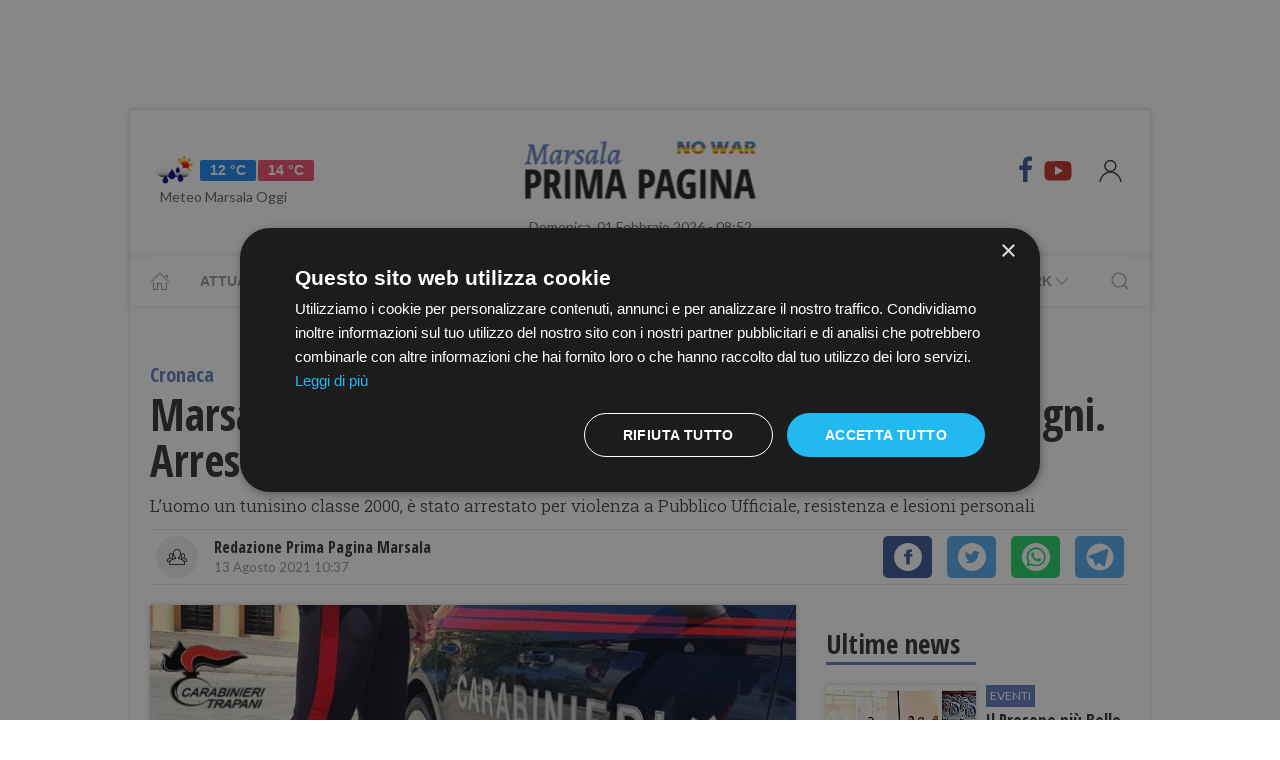

--- FILE ---
content_type: text/html; charset=UTF-8
request_url: https://www.primapaginamarsala.it/marsala-si-scaglia-contro-i-carabinieri
body_size: 15898
content:
<!DOCTYPE html> 
<html lang="it">
  <head>
    <title>Marsala: Si scaglia contro i Carabinieri con calci e pugni. Arrestato &bull; Prima Pagina Marsala</title>
    <meta charset="utf-8">
        <meta name="description" content="L’uomo un tunisino classe 2000, è stato arrestato per violenza a Pubblico Ufficiale, resistenza e lesioni personali"/>
                <link rel="canonical" href="https://www.primapaginamarsala.it/marsala-si-scaglia-contro-i-carabinieri" >
            <link href="https://www.primapaginamarsala.it/amp/marsala-si-scaglia-contro-i-carabinieri" rel="amphtml">
        <meta property="og:title" content="Marsala: Si scaglia contro i Carabinieri con calci e pugni. Arrestato" />
    <meta property="og:type" content="article" />
    <meta property="og:url" content="https://www.primapaginamarsala.it/marsala-si-scaglia-contro-i-carabinieri" />
    <meta property="og:site_name" content="www.primapaginamarsala.it" />
        <meta property="og:image" content="https://primapagina.r.worldssl.net/slir/w1200-h630/images/6/1/61-8def1428-e72d-4eab-9ca9-6f41d7217351.jpeg"/>
        <meta property="og:description" content="L’uomo un tunisino classe 2000, è stato arrestato per violenza a Pubblico Ufficiale, resistenza e lesioni personali"/>
    <meta property="fb:app_id" content=""/>
    <meta name="twitter:card" content="summary"/>
    <meta name="twitter:site" content=""/>
    <meta name="twitter:domain" content="www.primapaginamarsala.it"/>
    <meta name="twitter:widgets:csp" content="on">
    <meta name="twitter:title" content="Marsala: Si scaglia contro i Carabinieri con calci e pugni. Arrestato"/>
    <meta name="twitter:description" content="L’uomo un tunisino classe 2000, è stato arrestato per violenza a Pubblico Ufficiale, resistenza e lesioni personali"/>
            <meta name="twitter:image:src" content="https://primapagina.r.worldssl.net/slir/w600-h315/images/6/1/61-8def1428-e72d-4eab-9ca9-6f41d7217351.jpeg"/>
    
    <meta name="viewport" content="width=device-width, initial-scale=1">


    <link rel="apple-touch-icon" sizes="180x180" href="https://primapagina.r.worldssl.net/images/favicons/apple-touch-icon.png">
    <link rel="icon" type="image/png" sizes="32x32" href="https://primapagina.r.worldssl.net/images/favicons/favicon-32x32.png">
    <link rel="icon" type="image/png" sizes="16x16" href="https://primapagina.r.worldssl.net/images/favicons/favicon-16x16.png">
    <link rel="manifest" href="https://primapagina.r.worldssl.net/images/favicons/site.webmanifest">
    <link rel="mask-icon" href="https://primapagina.r.worldssl.net/images/favicons/safari-pinned-tab.svg" color="#5bbad5">
    <link rel="shortcut icon" href="https://primapagina.r.worldssl.net/images/favicons/favion.ico">
    <meta name="msapplication-TileColor" content="#00aba9">
    <meta name="msapplication-config" content="https://primapagina.r.worldssl.net/images/favicons/browserconfig.xml">
    <meta name="theme-color" content="#ffffff">
    
            <link type="text/css" rel="stylesheet" href="https://primapagina.r.worldssl.net/cache/marsala-stylesheet202302091244.css" />

    <link rel="preconnect" href="https://fonts.gstatic.com/" crossorigin>
    <link rel="stylesheet" href="https://fonts.googleapis.com/css2?family=Lato&family=Roboto+Slab:ital,wght@0,350;0,700;1,350&family=Open+Sans+Condensed:ital,wght@0,300;0,700;1,300&display=swap">

        <script src="/common/assets/js/uikit.min.js"></script>
    <script type="text/javascript" charset="UTF-8" src="//cdn.cookie-script.com/s/156decf1fe1659c5b5854e5e92f74e22.js"></script>
    <script src="/common/assets/js/uikit-icons.min.js"></script>   
   
                

    
 
    <!-- Google Tag Manager -->
    <script>(function(w,d,s,l,i){w[l]=w[l]||[];w[l].push({'gtm.start':
    new Date().getTime(),event:'gtm.js'});var f=d.getElementsByTagName(s)[0],
    j=d.createElement(s),dl=l!='dataLayer'?'&l='+l:'';j.async=true;j.src=
    'https://sstm.primapaginasicilia.it/jutiop.js?id='+i+dl;f.parentNode.insertBefore(j,f);
    })(window,document,'script','dataLayer','GTM-WT44DRB');</script>
    <!-- End Google Tag Manager -->
    
  <script>
  gaProperty = "UA-41263733-2";
  </script>

  </head>
  
  <body class="uk-background-top-center uk-background-fixed" style="background-attachment: fixed!important;">
  
          <!-- G-ADS creatività -->

    <div id='skin' style="text-align:center;margin-bottom:10px;" class="banner-desktop">
  
    </div>



      <style>
    :root {
                    --primary-color: #617fbf!important;
                    --tertiary-color: #334467!important;
            }
    #base-section{
        margin-top: 45px!important;
    }
    .uk-article li{
        font-family: 'Roboto Slab', serif;
        font-size: 17px;
        line-height: 26px;
    }
    #secondary-menu a{ 
        color: #999!important; 
    }

    #video-section .main-video .youtube-icon {
        position: static!important;
        left: unset!important;
        top: unset!important;
    }
    #video-section{
        padding: 7px 20px 0px 20px;
    }
    </style>

<div id="fb-root"></div>

<script async defer crossorigin="anonymous" src="https://connect.facebook.net/it_IT/sdk.js#xfbml=1&version=v9.0" nonce="1m1VxFmm"></script>  <div id="main-container" class="uk-container uk-padding-remove uk-container-center" data-template="articolo" data-pubstartdate="1628843820">
      <div id="header" class="uk-padding-small">
  <nav id="primary-menu" class="uk-navbar-container" uk-navbar>
    <div class="uk-navbar-left">
      <ul class="uk-navbar-nav">
        <li>
          <a id="weather-button" class="" href="/meteo/previsioni-meteo-marsala.htm">
            <img data-src="//openweathermap.org/img/w/10d.png" alt="" width="50" height="50" uk-img>
            <span class="uk-label uk-label-primary temp-min">12 °C</span>
            <span class="uk-label uk-label-danger temp-max">14 °C</span>
            <span id="meteo-title" class="">Meteo Marsala Oggi</span>
          </a>
          
        </li>
      </ul>
    </div>
    <div class="uk-navbar-center">
      <div>
        <a class="uk-navbar-item uk-logo" href="/">
            <img id="logo-header" class="logo-d marsala" data-src="/slir/h74/images/logos/marsala-d-nowar.png?v=6" width="520" height="74" alt="marsala news" uk-img>
          </a>
      </div>
    </div>
    <div class="uk-navbar-right menu-icons">

        <div class="uk-navbar-item">
          <a class="menu-icon" href="https://www.facebook.com/PrimaPaginaMarsala/" title="Facebook" target="_blank" rel="nofollow"><span class="uk-icon facebook" uk-icon="icon: facebook; ratio: 1.5"></span></a>
          <a class="menu-icon" href="https://youtube.com/@primapaginatv?si=F80NHDWhABzdjlYx" title="Youtube" target="_blank" rel="nofollow"><span class="uk-icon youtube" uk-icon="icon: youtube; ratio: 1.5"></span></a>
        </div> 
        <a id="login-button" href="#" class="uk-navbar-toggle">
          <span class="uk-icon" uk-icon="icon: user; ratio: 1.25"></span>
        </a>



    </div>
  </nav>
  <div>
    <span id="date-update-hour" class="uk-text-center date">Domenica, 01 Febbraio 2026 - 08:52</span>
  </div>
</div>
<div id="sub-header" class="uk-padding-small uk-padding-remove-vertical">
  <div class="uk-container">
    <nav id="secondary-menu" class="uk-navbar-container" uk-navbar>
        <div class="nav-overlay uk-navbar-left">
           <ul class="uk-navbar-nav">
                <li><a class="home" href="/"><span  uk-icon="icon: home"></span></a></li>
              
                              
                  <li><a href="/attualita.htm">Attualità</a></li>
                  <li><a href="/cronaca.htm">Cronaca</a></li>
                  <li><a href="/politica.htm">Politica</a></li>
                  <li><a href="/sport.htm">Sport</a></li>
                  <li><a href="/cultura-e-spettacolo.htm">Cultura</a></li>
                  <li><a href="/economia-e-lavoro.htm">Economia</a></li>
                

                  <li><a href="/prima-pagina-tv.htm"><span class="uk-margin-small-left">Prima Pagina TV</span> <span uk-icon="icon: chevron-down" ></span></a>
                    <div class="dropdown" uk-dropdown="pos: bottom-left; offset: 5">
                      <ul class="uk-nav uk-navbar-dropdown-nav">
                      <li class="uk-nav-header"><a href="/tv/attualita">Attualità</a></li>
                      <li class="uk-nav-header"><a href="/tv/cronaca">Cronaca</a></li>
                      <li class="uk-nav-header"><a href="/tv/politica">Politica</a></li>
                      <li class="uk-nav-header"><a href="/tv/sport">Sport</a></li>
                      <li class="uk-nav-header"><a href="/tv/cultura-e-spettacolo">Cultura</a></li>
                      <li class="uk-nav-header"><a href="/tv/economia-e-lavoro">Economia</a></li>
                      <li class="uk-nav-header"><a href="/tv/eventi">Eventi</a></li>
                      </ul>
                    </div>
                  </li>

                  <li><a href="#"><span class="uk-margin-small-left">Network</span> <span uk-icon="icon: chevron-down" ></span></a>
                    <div class="dropdown" uk-dropdown="pos: bottom-left; offset: 5">
                      <ul class="uk-nav uk-navbar-dropdown-nav">
                                            <li class="uk-nav-header"><a href="https://www.primapaginabelice.it">belice</a></li>
                                            <li class="uk-nav-header"><a href="https://www.primapaginacastelvetrano.it">castelvetrano</a></li>
                                            <li class="uk-nav-header"><a href="https://www.primapaginagolfo.it">golfo</a></li>
                                            <li class="uk-nav-header"><a href="https://www.primapaginamarsala.it">marsala</a></li>
                                            <li class="uk-nav-header"><a href="https://www.primapaginamazara.it">mazara</a></li>
                                            <li class="uk-nav-header"><a href="https://www.primapaginapartanna.it">partanna</a></li>
                                            <li class="uk-nav-header"><a href="https://www.quisicilia.eu">quisicilia</a></li>
                                            <li class="uk-nav-header"><a href="https://www.primapaginasicilia.it">sicilia</a></li>
                                            <li class="uk-nav-header"><a href="https://www.primapaginatrapani.it">trapani</a></li>
                                            </ul>
                    </div>
                  </li>
 
                
                           </ul>
        </div>
        <div class="nav-overlay uk-navbar-right">
            <a class="" uk-search-icon uk-toggle="target: .nav-overlay; animation: uk-animation-fade" href="#"></a>
        </div>
        <div class="nav-overlay uk-navbar-left uk-flex-1" hidden>
          <div id="search-form-div" class="uk-navbar-item uk-width-expand">
              <form id="search_form" action="/search/" method="get" class="uk-search uk-search-navbar uk-width-1-1">
                  <input id="search" name="q" class="uk-search-input" type="search" placeholder="Cerca..." autofocus>
              </form>
          </div>
          <a class="" uk-close uk-toggle="target: .nav-overlay; animation: uk-animation-fade" href="#"></a>
        </div>
    </nav>
  </div>
</div>
<div id="top-ad" class="uk-section uk-padding-remove banner-desktop">
        <!-- G-ADS creatività -->

    <div id='masthead' style="text-align:center;margin-bottom:10px;" class="banner-desktop">
  
    </div>



</div>    <div id="main-section" role="main" class="uk-section uk-padding-small uk-padding-remove-vertical">
      <article id="single-article" class="uk-article">
      <div class="uk-container">
          <header id="article-header">
            <span class="article-category">Cronaca</span>
            <h1 class="uk-article-title">Marsala: Si scaglia contro i Carabinieri con calci e pugni. Arrestato</h1>
            <p class="uk-text-lead">L’uomo un tunisino classe 2000, è stato arrestato per violenza a Pubblico Ufficiale, resistenza e lesioni personali</p>
            <div id="author-meta" class="uk-container">
    <div uk-grid>
        <div class="uk-width-auto">
                        <figure id="author-figure">
                <img class="rounded" 
                    data-src="/slir/w43-h42-c1x1/images/icons/redazione.png" 
                    width="50" height="50" 
                    alt="Redazione Prima Pagina Marsala" uk-img>
            </figure>
                    </div>
        <div class="uk-width-expand">
                        <h5 id="author-name">Redazione Prima Pagina Marsala</h5>
                        <span class="uk-text-meta date tiny-text">13 Agosto 2021 10:37</span>
        </div>
        <div class="uk-width-2-5@m uk-text-right">
                        <div id="sharing-buttons" class="uk-container">
        <!-- Sharingbutton Facebook -->
    <a class="resp-sharing-button__link" href="https://facebook.com/sharer/sharer.php?u=https://www.primapaginamarsala.it/marsala-si-scaglia-contro-i-carabinieri" target="_blank" rel="noopener" aria-label="Facebook">
    <div class="resp-sharing-button resp-sharing-button--facebook resp-sharing-button--small"><div aria-hidden="true" class="resp-sharing-button__icon resp-sharing-button__icon--solidcircle">
        <svg xmlns="http://www.w3.org/2000/svg" viewBox="0 0 24 24"><path d="M12 0C5.38 0 0 5.38 0 12s5.38 12 12 12 12-5.38 12-12S18.62 0 12 0zm3.6 11.5h-2.1v7h-3v-7h-2v-2h2V8.34c0-1.1.35-2.82 2.65-2.82h2.35v2.3h-1.4c-.25 0-.6.13-.6.66V9.5h2.34l-.24 2z"/></svg></div></div>
    </a>

    <!-- Sharingbutton Twitter -->
    <a class="resp-sharing-button__link" href="https://twitter.com/intent/tweet/?text=Share&amp;url=https://www.primapaginamarsala.it/marsala-si-scaglia-contro-i-carabinieri" target="_blank" rel="noopener" aria-label="Twitter">
    <div class="resp-sharing-button resp-sharing-button--twitter resp-sharing-button--small"><div aria-hidden="true" class="resp-sharing-button__icon resp-sharing-button__icon--solidcircle">
        <svg xmlns="http://www.w3.org/2000/svg" viewBox="0 0 24 24"><path d="M12 0C5.38 0 0 5.38 0 12s5.38 12 12 12 12-5.38 12-12S18.62 0 12 0zm5.26 9.38v.34c0 3.48-2.64 7.5-7.48 7.5-1.48 0-2.87-.44-4.03-1.2 1.37.17 2.77-.2 3.9-1.08-1.16-.02-2.13-.78-2.46-1.83.38.1.8.07 1.17-.03-1.2-.24-2.1-1.3-2.1-2.58v-.05c.35.2.75.32 1.18.33-.7-.47-1.17-1.28-1.17-2.2 0-.47.13-.92.36-1.3C7.94 8.85 9.88 9.9 12.06 10c-.04-.2-.06-.4-.06-.6 0-1.46 1.18-2.63 2.63-2.63.76 0 1.44.3 1.92.82.6-.12 1.95-.27 1.95-.27-.35.53-.72 1.66-1.24 2.04z"/></svg></div></div>
    </a>

    <!-- Sharingbutton WhatsApp -->
    <a class="resp-sharing-button__link" href="https://api.whatsapp.com/send?text=https://www.primapaginamarsala.it/marsala-si-scaglia-contro-i-carabinieri" target="_blank" rel="noopener" aria-label="WhatsApp">
    <div class="resp-sharing-button resp-sharing-button--whatsapp resp-sharing-button--small"><div aria-hidden="true" class="resp-sharing-button__icon resp-sharing-button__icon--solidcircle">
        <svg xmlns="http://www.w3.org/2000/svg" height="24" width="24" viewBox="0 0 24 24"><path d="m12 0c-6.6 0-12 5.4-12 12s5.4 12 12 12 12-5.4 12-12-5.4-12-12-12zm0 3.8c2.2 0 4.2 0.9 5.7 2.4 1.6 1.5 2.4 3.6 2.5 5.7 0 4.5-3.6 8.1-8.1 8.1-1.4 0-2.7-0.4-3.9-1l-4.4 1.1 1.2-4.2c-0.8-1.2-1.1-2.6-1.1-4 0-4.5 3.6-8.1 8.1-8.1zm0.1 1.5c-3.7 0-6.7 3-6.7 6.7 0 1.3 0.3 2.5 1 3.6l0.1 0.3-0.7 2.4 2.5-0.7 0.3 0.099c1 0.7 2.2 1 3.4 1 3.7 0 6.8-3 6.9-6.6 0-1.8-0.7-3.5-2-4.8s-3-2-4.8-2zm-3 2.9h0.4c0.2 0 0.4-0.099 0.5 0.3s0.5 1.5 0.6 1.7 0.1 0.2 0 0.3-0.1 0.2-0.2 0.3l-0.3 0.3c-0.1 0.1-0.2 0.2-0.1 0.4 0.2 0.2 0.6 0.9 1.2 1.4 0.7 0.7 1.4 0.9 1.6 1 0.2 0 0.3 0.001 0.4-0.099s0.5-0.6 0.6-0.8c0.2-0.2 0.3-0.2 0.5-0.1l1.4 0.7c0.2 0.1 0.3 0.2 0.5 0.3 0 0.1 0.1 0.5-0.099 1s-1 0.9-1.4 1c-0.3 0-0.8 0.001-1.3-0.099-0.3-0.1-0.7-0.2-1.2-0.4-2.1-0.9-3.4-3-3.5-3.1s-0.8-1.1-0.8-2.1c0-1 0.5-1.5 0.7-1.7s0.4-0.3 0.5-0.3z"/></svg></div></div>
    </a>

    <!-- Sharingbutton Telegram -->
    <a class="resp-sharing-button__link" href="https://telegram.me/share/url?text=Share&amp;url=https://www.primapaginamarsala.it/marsala-si-scaglia-contro-i-carabinieri" target="_blank" rel="noopener" aria-label="Telegram">
    <div class="resp-sharing-button resp-sharing-button--telegram resp-sharing-button--small"><div aria-hidden="true" class="resp-sharing-button__icon resp-sharing-button__icon--solidcircle">
        <svg xmlns="http://www.w3.org/2000/svg" viewBox="0 0 24 24"><path d="M12 23.5c6.35 0 11.5-5.15 11.5-11.5S18.35.5 12 .5.5 5.65.5 12 5.65 23.5 12 23.5zM2.505 11.053c-.31.118-.505.738-.505.738s.203.62.513.737l3.636 1.355 1.417 4.557a.787.787 0 0 0 1.25.375l2.115-1.72a.29.29 0 0 1 .353-.01L15.1 19.85a.786.786 0 0 0 .746.095.786.786 0 0 0 .487-.573l2.793-13.426a.787.787 0 0 0-1.054-.893l-15.568 6z" fill-rule="evenodd"/></svg></div></div>
    </a>
    </div>        </div>
    </div>
</div>          </header>
        <div class="uk-grid-small" uk-grid>
          <div id="main-column" class="uk-width-2-3@m">
                                <figure class="article-figure">
        <img data-src="https://primapagina.r.worldssl.net/slir/w650-c16:9/images/6/1/61-8def1428-e72d-4eab-9ca9-6f41d7217351.jpeg"
        data-srcset="https://primapagina.r.worldssl.net/slir/w650-c16:9/images/6/1/61-8def1428-e72d-4eab-9ca9-6f41d7217351.jpeg 650w,
                    https://primapagina.r.worldssl.net/slir/w1300-c16:9/images/6/1/61-8def1428-e72d-4eab-9ca9-6f41d7217351.jpeg 1300w"
        sizes="(min-width:650px) 650px, 100vw"
        width="650" height="366" 
        alt="Marsala: Si scaglia contro i Carabinieri con calci e pugni. Arrestato" uk-img>
    </figure>                            
          
                                <div class="uk-align-center"> 
                <!-- G-ADS creatività -->

    <div id='middlepage' style="text-align:center;margin-bottom:10px;" class="banner-desktop">
  
    </div>



</div>
                    <!-- OneTagSour Website Inputs-->
    <script type="text/javascript">
        window._sour = {
            pageType: 'article'        
        }
    </script>
    <!-- End OneTagSour -->
    
            <div id='div-gpt-ad-marsala_primapgsicilia-dsk_art-corpo-336x280_btf'></div>
            


                                <div class="uk-container article-content uk-dropcap">
                                                                                                            <p>
                        Nella giornata di ieri i Carabinieri della Sezione Radiomobile della Compagnia di Marsala hanno tratto in arresto G.H. tunisino classe 2000, per il reato di violenza a Pubblico Ufficiale, resistenza e lesioni personali, in esecuzione di un’ordinanza di aggravamento di misura cautelare emessa dal Tribunale di Marsala. Il soggetto risultava in atto sottoposto alla misura dell’obbligo di presentazione alla Polizia Giudiziaria e obbligo di dimora nel comune di Marsala.
                        </p>
                         
                                                
                                                                     <p>
                        Il provvedimento scaturisce da una richiesta del reparto procedente dopo il deferimento in stato di libertà operato dai Carabinieri nella giornata di sabato 7 agosto in quanto, a seguito di una richiesta di intervento da parte di un cittadino che dichiarava di essere stato picchiato dal tunisino, i militari operanti venivano aggrediti con calci e pugni dallo stesso all’atto dell’identificazione.
                        </p>
                         
                                                
                                                                     <p>
                        Vista la pericolosità del soggetto, visti i precedenti specifici a suo carico veniva accolta la richiesta dei Carabinieri della Compagnia di Marsala e tratto in arresto il 21enne che, al termine delle formalità di rito, veniva sottoposto agli arresti domiciliari con l’applicazione del braccialetto elettronico.
                        </p>
                         
                                                                                                    
                                        
                </div>

                
                                                                                
                                <style>
                  .uk-modal-footer.subscribe{
                     display: flex;
                     justify-content: center;
                  }
                </style>
                <div class="uk-card uk-card-default uk-card-body " style="padding: 21px!important; margin-top: -10px;">
                    <h3 class="uk-card-title uk-h4 uk-margin-remove-top" style="line-height: 0;"><strong>Ti piacciono i nostri articoli?</strong></h3>
                    <p>Non perderti le notizie più importanti. Ricevi una mail alle 19.00 con tutte le notizie del giorno <a href="javascript:openNewsletterModal();">iscrivendoti alla nostra rassegna via email.</a></p>
                </div>
                
                <script>
  addEventListener('hashchange', (event) => { 
        if (location.hash === '#newsletter') {
            openNewsletterModal();
        }
  });
  if (location.hash === '#iscriviti') {
    setTimeout(()=>{  location.hash = 'newsletter'  }, 600);
  }

function openNewsletterModal(){
UIkit.modal(document.querySelector('#modal-newsletter')).show();;
}
function subscribeNow(){
    const  _modal = document.querySelector('#modal-newsletter');
    const form = _modal.querySelector('form');
    const XHR = new XMLHttpRequest();
    FD  = new FormData(form);

    // Push our data into our FormData object
    XHR.addEventListener( 'load', function( event ) {
        thankyou("Iscritto","Grazie, La tua iscrizione è stata registrata con successo");
    } );

    // Define what happens in case of error
    XHR.addEventListener(' error', function( event ) {
       thankyou("C'è stato un errore","Ci scusiamo, Purtroppo c'è stato un errore con la tua iscrizione. Riprova Più Tardi.");
    } );

    var inputs = form.querySelectorAll('input');
    var invalid = [];
    var valid = true;
    for(let i of inputs){
        if(!i.checkValidity()){
            valid = false;
            var str = i.getAttribute('placeholder');
            str='<b>'+str+'</b> : Campo Non valido';
            invalid.push(str);
            i.style.outline =  "2px solid red";
            i.style.outlineOffset= "3px";
        }else{
            i.style.outline   =  "";
            i.style.outlineOffset= "";
        }
    }
    if(valid){
        _modal.querySelector('.error-message').classList.add('uk-hidden');
        // Set up our request
        XHR.open( 'POST', form.getAttribute('action') );
        // Send our FormData object; HTTP headers are set automatically
        XHR.send( FD );
    }else{
        _modal.querySelector('.error-message').classList.remove('uk-hidden');
    }     
}
function thankyou(title,body){
    var thanks = document.querySelector('#modal-thankyou');
    thanks.querySelector('.uk-modal-title').innerHTML = title;
    thanks.querySelector('.uk-modal-body').innerHTML = body;
    UIkit.modal(document.querySelector('#modal-newsletter')).hide();
    UIkit.modal(thanks).show();     
}
</script>

<div id="modal-thankyou" class="uk-modal">
    <div class="uk-modal-dialog">
        <button class="uk-modal-close-default uk-icon uk-close" type="button" uk-close=""></button>
        <div class="uk-modal-header">
            <h2 class="uk-modal-title"></h2>
        </div>
        <div class="uk-modal-body">
        </div>
        <div class="uk-modal-footer uk-text-right">
            <button class="uk-button uk-button-default uk-modal-close" type="button">Ok</button>
        </div>
    </div>
</div>

<div id="modal-newsletter" class="uk-modal">
    <div class="uk-modal-dialog">
        <button class="uk-modal-close-default uk-icon uk-close" type="button" uk-close=""></button>
        <div class="uk-modal-header">
            <h2 class="uk-modal-title">Ricevi le notizie del giorno</h2>
        </div>
        <div class="uk-modal-body uk-padding-remove-top uk-padding-remove-bottom">
            <div class="uk-h3 uk-hidden error-message uk-margin-top">Attenzione! Compila tutti i campi.</div>
            <form action="/user/signup" name="signup_form" class="row uk-margin-top" method="POST">
                   <div class="uk-margin">
                        <input class="uk-input" name="first_name" type="text" placeholder="Nome" required>
                    </div>

                    <div class="uk-margin">
                        <input class="uk-input" type="text" name="last_name" placeholder="Cognome" required>
                    </div>

                    <div class="uk-margin">
                        <input class="uk-input" type="email" name="email_1" placeholder="Email" required>
                    </div>

                    <div class="uk-margin uk-grid-small uk-child-width-auto uk-grid">
                        <div class="uk-margin-small"><label><input class="uk-checkbox" type="checkbox"  name="privacy" required>  &nbsp;&nbsp;Accetto i termini e condizioni della <a href="/privacy-policy.htm">privacy</a></label></div>
                        <div class="uk-margin-small"><label><input class="uk-checkbox" type="checkbox" name="newsletter" required> &nbsp;&nbsp;Acconsento alla ricezione di email utili e informative</label></div>
                    </div>
            </form>
        </div>
        <div class="uk-modal-footer subscribe uk-text-right">
                        <button class="uk-button uk-button-primary" type="button" onclick="subscribeNow();">Iscriviti</button>
        </div>
    </div>
</div>                

                                <div class="uk-container article-sub-section article-tags">
    <h6 class="uk-title uk-margin-remove-top">Tag</h6>
    <ul class="uk-breadcrumb">
                <li><a href="https://www.primapaginamarsala.it/tag/marsala">marsala</a></li>
                <li><a href="https://www.primapaginamarsala.it/tag/carabinieri">carabinieri</a></li>
                <li><a href="https://www.primapaginamarsala.it/tag/pubblico_ufficiale">pubblico ufficiale</a></li>
                <li><a href="https://www.primapaginamarsala.it/tag/misura_cautelare">misura cautelare</a></li>
                <li><a href="https://www.primapaginamarsala.it/tag/obbligo_di_presentazione_alla_polizia_giudiziaria">obbligo di presentazione alla polizia giudiziaria</a></li>
        
            </ul>
</div>                                	<div id="featured-articles" class="uk-container article-sub-section featured-articles">
				<h6 class="uk-title uk-margin-remove-top">In evidenza</h6>
		<div class="uk-grid-small uk-grid-match uk-child-width-1-3@m" uk-grid>
					<article class="uk-article sub-articles sub-article-1">
				<a class="article-link" href="/mazara-abbraccia-povia-una-serata-di-musica-e-l-omaggio-a-denise-pipitone.htm">
					<figure class="article-figure">
						<img data-src="https://primapagina.r.worldssl.net/slir/w650-c16:9/images/0/2/02-piera-maggio-pietro-pulizzi.png"
						data-srcset="https://primapagina.r.worldssl.net/slir/w650-c16:9/images/0/2/02-piera-maggio-pietro-pulizzi.png 650w,
									https://primapagina.r.worldssl.net/slir/w1300-c16:9/images/0/2/02-piera-maggio-pietro-pulizzi.png 1300w"
						sizes="(min-width:650px) 650px, 100vw"
						width="650" height="366" 
						alt="mazara-abbraccia-povia-una-serata-di-musica-e-l-omaggio-a-denise-pipitone" uk-img>
					</figure>
										<h4 class="uk-article-title sub-article-title">Povia, una serata di musica e l'omaggio a Denise Pipitone</h4>
				</a>
			</article>
							<article class="uk-article sub-articles sub-article-2">
				<a class="article-link" href="/il-trionfo-dellaccademia-beethoven-negli-annali-di-marsala.htm">
					<figure class="article-figure">
						<img data-src="https://primapagina.r.worldssl.net/slir/w650-c16:9/images/4/0/40-accademi-marsala.jpeg"
						data-srcset="https://primapagina.r.worldssl.net/slir/w650-c16:9/images/4/0/40-accademi-marsala.jpeg 650w,
									https://primapagina.r.worldssl.net/slir/w1300-c16:9/images/4/0/40-accademi-marsala.jpeg 1300w"
						sizes="(min-width:650px) 650px, 100vw"
						width="650" height="366" 
						alt="il-trionfo-dellaccademia-beethoven-negli-annali-di-marsala" uk-img>
					</figure>
										<h4 class="uk-article-title sub-article-title">Il trionfo dell'Accademia Beethoven negli annali di Marsala, sold out e standing ovation </h4>
				</a>
			</article>
							<article class="uk-article sub-articles sub-article-3">
				<a class="article-link" href="/addio-ad-anna-falcone-se-ne-va-la-custode-silenziosa-della-memoria-di-giovanni.htm">
					<figure class="article-figure">
						<img data-src="https://primapagina.r.worldssl.net/slir/w650-c16:9/images/9/2/92-morta-anna-falcone-sorella-di-giovanni.jpg"
						data-srcset="https://primapagina.r.worldssl.net/slir/w650-c16:9/images/9/2/92-morta-anna-falcone-sorella-di-giovanni.jpg 650w,
									https://primapagina.r.worldssl.net/slir/w1300-c16:9/images/9/2/92-morta-anna-falcone-sorella-di-giovanni.jpg 1300w"
						sizes="(min-width:650px) 650px, 100vw"
						width="650" height="366" 
						alt="addio-ad-anna-falcone-se-ne-va-la-custode-silenziosa-della-memoria-di-giovanni" uk-img>
					</figure>
										<h4 class="uk-article-title sub-article-title">Addio ad Anna Falcone: se ne va la custode silenziosa della memoria di Giovanni</h4>
				</a>
			</article>
						</div>
	</div>
                                <div id="widget-outbrain" class="uk-container article-sub-section">
                  <div class="OUTBRAIN" data-ob-contentUrl="https://www.primapaginamarsala.it/marsala-si-scaglia-contro-i-carabinieri" data-widget-id="AR_1" data-ob-installation-key="APERI2JIBD2J51DKQJ725L6MJ" data-external-id="primapagina"	data-external-secondary-id="www.primapaginamarsala.it"	></div>

                </div>
            
		      </div>
          <div id="side-column" class="uk-width-1-3@m">
          <aside class="sidebar">
	<div id="first-ad" class="uk-align-center sidebar-widget">
				<!-- G-ADS creatività -->

    <div id='box_dx_1' style="text-align:center;margin-bottom:10px;" class="banner-desktop">
  
    </div>



	</div>
				<div id="ultime-news" class="uk-container uk-align-center sidebar-widget">
			<span class="sb-title">Ultime news</span>
								
						
			<article class="uk-article sub-articles sub-article-1">
				<a class="article-link" href="/il-presepe-piu-bello-citta-di-marsala-ventanni-di-emozioni-e-tradizione-condivisa">
					<div uk-grid>
						<div class="uk-width-auto">
							<figure class="article-figure">
																						<img class="expand-height"
									data-src="https://primapagina.r.worldssl.net/slir/w150-c150:105/images/8/8/88-il-presepe-piu-bello-marsala.jpg"
									data-srcset="https://primapagina.r.worldssl.net/slir/w150-c150:105/images/8/8/88-il-presepe-piu-bello-marsala.jpg 150w,
												https://primapagina.r.worldssl.net/slir/w150-c150:105/images/8/8/88-il-presepe-piu-bello-marsala.jpg 150w"
									sizes="(min-width:150px) 150px, 100vw"
									width="150" height="105" 
									alt="Il Presepe più Bello – I vincitori. Vent’anni di emozioni e tradizione condivisa" uk-img>
															</figure>
						</div>
						<div class="uk-width-expand">
							    <span class="uk-badge article-category">
        Eventi
    </span>
    							<h4 class="uk-article-title sub-article-title">Il Presepe più Bello – I vincitori. Vent’anni di emozioni e tradizione condivisa</h4>
													</div>
					</div>
				</a>
			</article>
											
						
			<article class="uk-article sub-articles sub-article-2">
				<a class="article-link" href="/tragedia-sul-lungomare-di-trapani-morto-il-44enne-ferito-nello-scontro-di-cinque-giorni-fa">
					<div uk-grid>
						<div class="uk-width-auto">
							<figure class="article-figure">
																						<img class="expand-height"
									data-src="https://primapagina.r.worldssl.net/slir/w150-c150:105/images/2/7/27-giuseppe-salafia.jpg"
									data-srcset="https://primapagina.r.worldssl.net/slir/w150-c150:105/images/2/7/27-giuseppe-salafia.jpg 150w,
												https://primapagina.r.worldssl.net/slir/w150-c150:105/images/2/7/27-giuseppe-salafia.jpg 150w"
									sizes="(min-width:150px) 150px, 100vw"
									width="150" height="105" 
									alt="Tragedia sul lungomare di Trapani: morto il 44enne ferito nello scontro di undici giorni fa" uk-img>
															</figure>
						</div>
						<div class="uk-width-expand">
							    <span class="uk-badge article-category">
        Cronaca
    </span>
    							<h4 class="uk-article-title sub-article-title">Tragedia sul lungomare di Trapani: morto il 44enne ferito nello scontro di undici giorni fa</h4>
													</div>
					</div>
				</a>
			</article>
											
						
			<article class="uk-article sub-articles sub-article-3">
				<a class="article-link" href="/quando-la-sanita-e-solo-malasanita-il-mio-grazie-al-reparto-di-ortopedia-del-paolo-borsellino">
					<div uk-grid>
						<div class="uk-width-auto">
							<figure class="article-figure">
																						<img class="expand-height"
									data-src="https://primapagina.r.worldssl.net/slir/w150-c150:105/images/6/2/62-ortopedia-marsala.jfif"
									data-srcset="https://primapagina.r.worldssl.net/slir/w150-c150:105/images/6/2/62-ortopedia-marsala.jfif 150w,
												https://primapagina.r.worldssl.net/slir/w150-c150:105/images/6/2/62-ortopedia-marsala.jfif 150w"
									sizes="(min-width:150px) 150px, 100vw"
									width="150" height="105" 
									alt="Quando la Sanità non è solo malasanità: il mio "Grazie" al reparto di Ortopedia del "Paolo Borsellino"" uk-img>
															</figure>
						</div>
						<div class="uk-width-expand">
							    <span class="uk-badge article-category">
        Attualità
    </span>
    							<h4 class="uk-article-title sub-article-title">Quando la Sanità non è solo malasanità: il mio "Grazie" al reparto di Ortopedia del "Paolo Borsellino"</h4>
													</div>
					</div>
				</a>
			</article>
											
							<div class="uk-align-center sidebar-widget">
										<!-- G-ADS creatività -->

    <div id='box_dx_2' style="text-align:center;margin-bottom:10px;" class="banner-desktop">
  
    </div>



				</div>
						
			<article class="uk-article sub-articles sub-article-4">
				<a class="article-link" href="/castelvetrano-in-auto-senza-patente-assicurazione-e-con-droga-in-tasca-arrestato-straniero">
					<div uk-grid>
						<div class="uk-width-auto">
							<figure class="article-figure">
																						<img class="expand-height"
									data-src="https://primapagina.r.worldssl.net/slir/w150-c150:105/images/9/6/96-droga-a-castelvetrano.jpg"
									data-srcset="https://primapagina.r.worldssl.net/slir/w150-c150:105/images/9/6/96-droga-a-castelvetrano.jpg 150w,
												https://primapagina.r.worldssl.net/slir/w150-c150:105/images/9/6/96-droga-a-castelvetrano.jpg 150w"
									sizes="(min-width:150px) 150px, 100vw"
									width="150" height="105" 
									alt="Castelvetrano: in auto senza patente assicurazione e con droga in tasca. Arrestato straniero" uk-img>
															</figure>
						</div>
						<div class="uk-width-expand">
							    <span class="uk-badge article-category">
        Cronaca
    </span>
    							<h4 class="uk-article-title sub-article-title">Castelvetrano: in auto senza patente assicurazione e con droga in tasca. Arrestato straniero</h4>
													</div>
					</div>
				</a>
			</article>
											
							<div class="uk-align-center sidebar-widget">
										<!-- G-ADS creatività -->

    <div id='box_dx_2' style="text-align:center;margin-bottom:10px;" class="banner-desktop">
  
    </div>



				</div>
						
			<article class="uk-article sub-articles sub-article-5">
				<a class="article-link" href="/partorienti-isole-minori-safina-e-casano-contributo-fisso-a-5000-euro">
					<div uk-grid>
						<div class="uk-width-auto">
							<figure class="article-figure">
																						<img class="expand-height"
									data-src="https://primapagina.r.worldssl.net/slir/w150-c150:105/images/7/2/72-dario-safina.jpg"
									data-srcset="https://primapagina.r.worldssl.net/slir/w150-c150:105/images/7/2/72-dario-safina.jpg 150w,
												https://primapagina.r.worldssl.net/slir/w150-c150:105/images/7/2/72-dario-safina.jpg 150w"
									sizes="(min-width:150px) 150px, 100vw"
									width="150" height="105" 
									alt="Partorienti isole minori, Safina e Casano: “Contributo fisso a 5.000 euro”" uk-img>
															</figure>
						</div>
						<div class="uk-width-expand">
							    <span class="uk-badge article-category">
        Politica
    </span>
    							<h4 class="uk-article-title sub-article-title">Partorienti isole minori, Safina e Casano: “Contributo fisso a 5.000 euro”</h4>
													</div>
					</div>
				</a>
			</article>
											
							<div class="uk-align-center sidebar-widget">
										<!-- G-ADS creatività -->

    <div id='box_dx_2' style="text-align:center;margin-bottom:10px;" class="banner-desktop">
  
    </div>



				</div>
						
			<article class="uk-article sub-articles sub-article-6">
				<a class="article-link" href="/video-marsala-2026-consentino-psi-con-il-sostegno-ad-andreana-patti-lancia-la-sfida-per-il-rilancio-della-citta">
					<div uk-grid>
						<div class="uk-width-auto">
							<figure class="article-figure">
																						<img class="expand-height"
									data-src="https://primapagina.r.worldssl.net/slir/w150-c150:105/images/3/1/31-antonio-consentino.jpg"
									data-srcset="https://primapagina.r.worldssl.net/slir/w150-c150:105/images/3/1/31-antonio-consentino.jpg 150w,
												https://primapagina.r.worldssl.net/slir/w150-c150:105/images/3/1/31-antonio-consentino.jpg 150w"
									sizes="(min-width:150px) 150px, 100vw"
									width="150" height="105" 
									alt="(VIDEO) Marsala 2026: Consentino (PSI) con il sostegno ad Andreana Patti lancia la sfida per il rilancio della città " uk-img>
															</figure>
						</div>
						<div class="uk-width-expand">
							    <span class="uk-badge article-category">
        Politica
    </span>
    							<h4 class="uk-article-title sub-article-title">(VIDEO) Marsala 2026: Consentino (PSI) con il sostegno ad Andreana Patti lancia la sfida per il rilancio della città </h4>
													</div>
					</div>
				</a>
			</article>
											
							<div class="uk-align-center sidebar-widget">
										<!-- G-ADS creatività -->

    <div id='box_dx_2' style="text-align:center;margin-bottom:10px;" class="banner-desktop">
  
    </div>



				</div>
										<div class="uk-align-center sidebar-widget">
									
					<!-- G-ADS creatività -->

    <div id='box_dx_3' style="text-align:center;margin-bottom:10px;" class="banner-desktop">
  
    </div>



				</div>
			
			<article class="uk-article sub-articles sub-article-7">
				<a class="article-link" href="/la-riserva-negata-convegno-sul-futuro-dello-stagnone-di-marsala-sabato-14-febbraio-2026">
					<div uk-grid>
						<div class="uk-width-auto">
							<figure class="article-figure">
																						<img class="expand-height"
									data-src="https://primapagina.r.worldssl.net/slir/w150-c150:105/images/3/8/38-la-riserva-negata.jpg"
									data-srcset="https://primapagina.r.worldssl.net/slir/w150-c150:105/images/3/8/38-la-riserva-negata.jpg 150w,
												https://primapagina.r.worldssl.net/slir/w150-c150:105/images/3/8/38-la-riserva-negata.jpg 150w"
									sizes="(min-width:150px) 150px, 100vw"
									width="150" height="105" 
									alt="“La Riserva Negata”: convegno sul futuro dello Stagnone di Marsala sabato 14 febbraio 2026" uk-img>
															</figure>
						</div>
						<div class="uk-width-expand">
							    <span class="uk-badge article-category">
        Attualità
    </span>
    							<h4 class="uk-article-title sub-article-title">“La Riserva Negata”: convegno sul futuro dello Stagnone di Marsala sabato 14 febbraio 2026</h4>
													</div>
					</div>
				</a>
			</article>
											
							<div class="uk-align-center sidebar-widget">
										<!-- G-ADS creatività -->

    <div id='box_dx_2' style="text-align:center;margin-bottom:10px;" class="banner-desktop">
  
    </div>



				</div>
										<div class="uk-align-center sidebar-widget">
									
					<!-- G-ADS creatività -->

    <div id='box_dx_3' style="text-align:center;margin-bottom:10px;" class="banner-desktop">
  
    </div>



				</div>
			
			<article class="uk-article sub-articles sub-article-8">
				<a class="article-link" href="/handball-erice-prova-del-fuoco-a-leno-per-difendere-la-vetta">
					<div uk-grid>
						<div class="uk-width-auto">
							<figure class="article-figure">
																						<img class="expand-height"
									data-src="https://primapagina.r.worldssl.net/slir/w150-c150:105/images/0/9/09-handball-erice.jpg"
									data-srcset="https://primapagina.r.worldssl.net/slir/w150-c150:105/images/0/9/09-handball-erice.jpg 150w,
												https://primapagina.r.worldssl.net/slir/w150-c150:105/images/0/9/09-handball-erice.jpg 150w"
									sizes="(min-width:150px) 150px, 100vw"
									width="150" height="105" 
									alt="Handball Erice, prova del fuoco a Leno per difendere la vetta" uk-img>
															</figure>
						</div>
						<div class="uk-width-expand">
							    <span class="uk-badge article-category">
        Sport
    </span>
    							<h4 class="uk-article-title sub-article-title">Handball Erice, prova del fuoco a Leno per difendere la vetta</h4>
													</div>
					</div>
				</a>
			</article>
											
							<div class="uk-align-center sidebar-widget">
										<!-- G-ADS creatività -->

    <div id='box_dx_2' style="text-align:center;margin-bottom:10px;" class="banner-desktop">
  
    </div>



				</div>
										<div class="uk-align-center sidebar-widget">
									
					<!-- G-ADS creatività -->

    <div id='box_dx_3' style="text-align:center;margin-bottom:10px;" class="banner-desktop">
  
    </div>



				</div>
			
			<article class="uk-article sub-articles sub-article-9">
				<a class="article-link" href="/nuova-pallacanestrodomenica-arriva-a-marsala-la-nova-capo-dorlando">
					<div uk-grid>
						<div class="uk-width-auto">
							<figure class="article-figure">
																						<img class="expand-height"
									data-src="https://primapagina.r.worldssl.net/slir/w150-c150:105/images/6/1/61-nuova-pallacanestro-marsala.jpg"
									data-srcset="https://primapagina.r.worldssl.net/slir/w150-c150:105/images/6/1/61-nuova-pallacanestro-marsala.jpg 150w,
												https://primapagina.r.worldssl.net/slir/w150-c150:105/images/6/1/61-nuova-pallacanestro-marsala.jpg 150w"
									sizes="(min-width:150px) 150px, 100vw"
									width="150" height="105" 
									alt="Nuova Pallacanestro Marsala, domenica arriva la Nova Capo d’Orlando. " uk-img>
															</figure>
						</div>
						<div class="uk-width-expand">
							    <span class="uk-badge article-category">
        Sport
    </span>
    							<h4 class="uk-article-title sub-article-title">Nuova Pallacanestro Marsala, domenica arriva la Nova Capo d’Orlando. </h4>
													</div>
					</div>
				</a>
			</article>
											
							<div class="uk-align-center sidebar-widget">
										<!-- G-ADS creatività -->

    <div id='box_dx_2' style="text-align:center;margin-bottom:10px;" class="banner-desktop">
  
    </div>



				</div>
										<div class="uk-align-center sidebar-widget">
									
					<!-- G-ADS creatività -->

    <div id='box_dx_3' style="text-align:center;margin-bottom:10px;" class="banner-desktop">
  
    </div>



				</div>
			
			<article class="uk-article sub-articles sub-article-10">
				<a class="article-link" href="/il-marsala-futsal-atteso-sul-campo-del-piazza-armerina-per-un-derby-caldo">
					<div uk-grid>
						<div class="uk-width-auto">
							<figure class="article-figure">
																						<img class="expand-height"
									data-src="https://primapagina.r.worldssl.net/slir/w150-c150:105/images/9/7/97-marsala-futsal.jpg"
									data-srcset="https://primapagina.r.worldssl.net/slir/w150-c150:105/images/9/7/97-marsala-futsal.jpg 150w,
												https://primapagina.r.worldssl.net/slir/w150-c150:105/images/9/7/97-marsala-futsal.jpg 150w"
									sizes="(min-width:150px) 150px, 100vw"
									width="150" height="105" 
									alt="Il Marsala Futsal atteso sul campo del Piazza Armerina per un derby 'caldo'" uk-img>
															</figure>
						</div>
						<div class="uk-width-expand">
							    <span class="uk-badge article-category">
        Sport
    </span>
    							<h4 class="uk-article-title sub-article-title">Il Marsala Futsal atteso sul campo del Piazza Armerina per un derby 'caldo'</h4>
													</div>
					</div>
				</a>
			</article>
							<div class="uk-align-center sidebar-widget">
										<!-- G-ADS creatività -->

    <div id='box_dx_4' style="text-align:center;margin-bottom:10px;" class="banner-desktop">
  
    </div>



				</div>
										</div>


	
	<div style="
    background-color: var(--primary-color);
    padding-left: 6px;
    padding-top: 5px;
    padding-bottom: 5px;
    /* width: max-content; */
    padding-right: 5px;
    text-align: center;
     margin-right: 9px;
"><a href="/cinema" style="text-decoration: none; "><h4 class="uk-article-title" style="
    color: white;
    margin-bottom: 0px;
    font-size: 21px;
">Programmazione Cinema</h4></a></div>
			    

<style>
.sub-articles.sub-article-video .uk-badge.article-category {
    position: absolute!important;
    margin-top: -22px!important;
}
.sub-articles:not(.sub-article-video):not(.sub-article-standard)  .uk-article-title.sub-article-title{
    max-height: 82px; overflow: hidden;
}
</style>
<div id="ultimi-video" class="uk-container uk-align-center sidebar-widget">
        <span class="sb-title">Ultimi Video</span>
                                        
                <article class="uk-article sub-articles   sub-article-video sub-article-1">
        <a class="article-link" href="/mazara/gli-auguri-di-confartigianato-trapani">
                <div uk-grid>
                    <div class="uk-width-auto">
                        <figure class="article-figure">
                                                                             <img class="video-label" data-src="/loghi/video.png" width="43" height="15" alt="video" uk-img>                                                        <span class="youtube-icon uk-icon" uk-icon="icon: youtube; ratio: 3" style=" top: 48px; "></span>
                            <div class="crop" style=" width: 294px; height: 143px; overflow: hidden; "> <img class="expand-height" data-src="https://img.youtube.com/vi/4LzpbllfmPM/0.jpg" uk-img="" src="https://img.youtube.com/vi/btmxddPaBs0/0.jpg" style=" width: 100%; margin: -36px 0 0 0px; height: auto; min-height: 220px; "> </div>
                                                                            </figure>
                    </div>
                    <div style=" padding-left: 30px;    margin-top: 0px; ">
                            <span class="uk-badge article-category">
        Attualità
    </span>
                            <h4 class="uk-article-title sub-article-title">Gli auguri di Confartigianato Trapani</h4>
                                            </div>
                </div>
            </a>
        </article>
                                                
                <article class="uk-article sub-articles   sub-article-video sub-article-2">
        <a class="article-link" href="/mazara/16-ed-di-un-natale-per-tutti">
                <div uk-grid>
                    <div class="uk-width-auto">
                        <figure class="article-figure">
                                                                             <img class="video-label" data-src="/loghi/video.png" width="43" height="15" alt="video" uk-img>                                                        <span class="youtube-icon uk-icon" uk-icon="icon: youtube; ratio: 3" style=" top: 48px; "></span>
                            <div class="crop" style=" width: 294px; height: 143px; overflow: hidden; "> <img class="expand-height" data-src="https://img.youtube.com/vi/232Scev-f38/0.jpg" uk-img="" src="https://img.youtube.com/vi/btmxddPaBs0/0.jpg" style=" width: 100%; margin: -36px 0 0 0px; height: auto; min-height: 220px; "> </div>
                                                                            </figure>
                    </div>
                    <div style=" padding-left: 30px;    margin-top: 0px; ">
                            <span class="uk-badge article-category">
        Attualità
    </span>
                            <h4 class="uk-article-title sub-article-title">16 edizione di un Natale per tutti</h4>
                                            </div>
                </div>
            </a>
        </article>
                        </div>
	
				<div class="uk-align-center sidebar-widget">
			<div class="clever-core-ads"></div>
		</div>
		
	<div id="second-ad" class="uk-align-center sidebar-widget">
								<!-- G-ADS creatività -->

    <div id='box_dx_5' style="text-align:center;margin-bottom:10px;" class="banner-desktop">
  
    </div>



			</div>


			    

<style>
.sub-articles.sub-article-video .uk-badge.article-category {
    position: absolute!important;
    margin-top: -22px!important;
}
.sub-articles:not(.sub-article-video):not(.sub-article-standard)  .uk-article-title.sub-article-title{
    max-height: 82px; overflow: hidden;
}
</style>
<div id="piu-letti" class="uk-container uk-align-center sidebar-widget">
        <span class="sb-title">I Più Letti</span>
                                        
                    <article class="uk-article sub-articles sub-article-1">
    <a class="article-link" href="/completamento-rete-fognante-del-centro-urbano-di-marsala-obbligo-di-allacciamento">
        <div uk-grid>
            <div class="uk-width-expand">
                <span class="uk-badge article-category">Politica</span>
                <h4 class="uk-article-title sub-article-title">Completamento rete fognante del centro urbano di Marsala. Obbligo di allacciamento</h4>
                            </div>
            <div class="uk-width-1-3">
                <figure class="article-figure">
                    <img data-src="https://primapagina.r.worldssl.net/slir/w100-c100:70/images/6/1/61-via-calogero-isgro-marsala.jpg"
                        data-srcset="https://primapagina.r.worldssl.net/slir/w100-c100:70/images/6/1/61-via-calogero-isgro-marsala.jpg 100w,
                                    https://primapagina.r.worldssl.net/slir/w100-c100:70/images/6/1/61-via-calogero-isgro-marsala.jpg 100w"
                        sizes="(min-width:100px) 100px, 100vw"
                        width="100" height="70" 
                        alt="Completamento rete fognante del centro urbano di Marsala. Obbligo di allacciamento" uk-img>
                </figure>
            </div>
        </div>
    </a>
</article>                                                
                    <article class="uk-article sub-articles sub-article-2">
    <a class="article-link" href="/quando-la-sanita-e-solo-malasanita-il-mio-grazie-al-reparto-di-ortopedia-del-paolo-borsellino">
        <div uk-grid>
            <div class="uk-width-expand">
                <span class="uk-badge article-category">Attualità</span>
                <h4 class="uk-article-title sub-article-title">Quando la Sanità non è solo malasanità: il mio "Grazie" al reparto di Ortopedia del "Paolo Borsellino"</h4>
                            </div>
            <div class="uk-width-1-3">
                <figure class="article-figure">
                    <img data-src="https://primapagina.r.worldssl.net/slir/w100-c100:70/images/6/2/62-ortopedia-marsala.jfif"
                        data-srcset="https://primapagina.r.worldssl.net/slir/w100-c100:70/images/6/2/62-ortopedia-marsala.jfif 100w,
                                    https://primapagina.r.worldssl.net/slir/w100-c100:70/images/6/2/62-ortopedia-marsala.jfif 100w"
                        sizes="(min-width:100px) 100px, 100vw"
                        width="100" height="70" 
                        alt="Quando la Sanità non è solo malasanità: il mio "Grazie" al reparto di Ortopedia del "Paolo Borsellino"" uk-img>
                </figure>
            </div>
        </div>
    </a>
</article>                                                
                    <article class="uk-article sub-articles sub-article-3">
    <a class="article-link" href="/tragedia-sul-lungomare-di-trapani-morto-il-44enne-ferito-nello-scontro-di-cinque-giorni-fa">
        <div uk-grid>
            <div class="uk-width-expand">
                <span class="uk-badge article-category">Cronaca</span>
                <h4 class="uk-article-title sub-article-title">Tragedia sul lungomare di Trapani: morto il 44enne ferito nello scontro di undici giorni fa</h4>
                            </div>
            <div class="uk-width-1-3">
                <figure class="article-figure">
                    <img data-src="https://primapagina.r.worldssl.net/slir/w100-c100:70/images/2/7/27-giuseppe-salafia.jpg"
                        data-srcset="https://primapagina.r.worldssl.net/slir/w100-c100:70/images/2/7/27-giuseppe-salafia.jpg 100w,
                                    https://primapagina.r.worldssl.net/slir/w100-c100:70/images/2/7/27-giuseppe-salafia.jpg 100w"
                        sizes="(min-width:100px) 100px, 100vw"
                        width="100" height="70" 
                        alt="Tragedia sul lungomare di Trapani: morto il 44enne ferito nello scontro di undici giorni fa" uk-img>
                </figure>
            </div>
        </div>
    </a>
</article>                        </div>
	
	</aside>          <aside class="sidebar">
			<div class="uk-align-center sidebar-widget">
					</div>
	

			    

<style>
.sub-articles.sub-article-video .uk-badge.article-category {
    position: absolute!important;
    margin-top: -22px!important;
}
.sub-articles:not(.sub-article-video):not(.sub-article-standard)  .uk-article-title.sub-article-title{
    max-height: 82px; overflow: hidden;
}
</style>
<div  class="uk-container uk-align-center sidebar-widget">
        <span class="sb-title">Ultimi Eventi</span>
                                        
                <article class="uk-article sub-articles    sub-article-1">
        <a class="article-link" href="/il-presepe-piu-bello-citta-di-marsala-ventanni-di-emozioni-e-tradizione-condivisa">
                <div uk-grid>
                    <div class="uk-width-auto">
                        <figure class="article-figure">
                                                                            <img class="expand-height"
                                data-src="https://primapagina.r.worldssl.net/slir/w150-c150:105/images/8/8/88-il-presepe-piu-bello-marsala.jpg"
                                data-srcset="https://primapagina.r.worldssl.net/slir/w150-c150:105/images/8/8/88-il-presepe-piu-bello-marsala.jpg 150w,
                                            https://primapagina.r.worldssl.net/slir/w150-c150:105/images/8/8/88-il-presepe-piu-bello-marsala.jpg 150w"
                                sizes="(min-width:150px) 150px, 100vw"
                                width="150" height="105" 
                                alt="il-presepe-piu-bello-citta-di-marsala-ventanni-di-emozioni-e-tradizione-condivisa" uk-img>
                                                    </figure>
                    </div>
                    <div class="uk-width-expand">
                            <span class="uk-badge article-category">
        Eventi
    </span>
                            <h4 class="uk-article-title sub-article-title">Il Presepe più Bello – I vincitori. Vent’anni di emozioni e tradizione condivisa</h4>
                                            </div>
                </div>
            </a>
        </article>
                                                
                <article class="uk-article sub-articles    sub-article-2">
        <a class="article-link" href="/carnevale-di-petrosino-2026-presentato-il-calendario-degli-eventi">
                <div uk-grid>
                    <div class="uk-width-auto">
                        <figure class="article-figure">
                                                                            <img class="expand-height"
                                data-src="https://primapagina.r.worldssl.net/slir/w150-c150:105/images/1/5/15-carnevale-a-petrosino-2026.jpg"
                                data-srcset="https://primapagina.r.worldssl.net/slir/w150-c150:105/images/1/5/15-carnevale-a-petrosino-2026.jpg 150w,
                                            https://primapagina.r.worldssl.net/slir/w150-c150:105/images/1/5/15-carnevale-a-petrosino-2026.jpg 150w"
                                sizes="(min-width:150px) 150px, 100vw"
                                width="150" height="105" 
                                alt="carnevale-di-petrosino-2026-presentato-il-calendario-degli-eventi" uk-img>
                                                    </figure>
                    </div>
                    <div class="uk-width-expand">
                            <span class="uk-badge article-category">
        Eventi
    </span>
                            <h4 class="uk-article-title sub-article-title">Carnevale di Petrosino 2026: presentato il calendario degli eventi</h4>
                                            </div>
                </div>
            </a>
        </article>
                        </div>
		<div class="uk-align-center sidebar-widget">
								</div>

			    

<style>
.sub-articles.sub-article-video .uk-badge.article-category {
    position: absolute!important;
    margin-top: -22px!important;
}
.sub-articles:not(.sub-article-video):not(.sub-article-standard)  .uk-article-title.sub-article-title{
    max-height: 82px; overflow: hidden;
}
</style>
<div  class="uk-container uk-align-center sidebar-widget">
        <span class="sb-title">Economia e Lavoro</span>
                                        
                    <article class="uk-article sub-articles sub-article-1">
    <a class="article-link" href="/mazara/mazara-lagenzia-mary-viaggi-entra-nel-network-nazionale-agenzia-per-amica">
        <div uk-grid>
            <div class="uk-width-expand">
                <span class="uk-badge article-category">Economia e Lavoro</span>
                <h4 class="uk-article-title sub-article-title">Mazara, l'agenzia Mary Viaggi entra nel network nazionale "Agenzia per Amica"</h4>
                            </div>
            <div class="uk-width-1-3">
                <figure class="article-figure">
                    <img data-src="https://primapagina.r.worldssl.net/slir/w100-c100:70/images/9/6/96-copertina--1-.jpg"
                        data-srcset="https://primapagina.r.worldssl.net/slir/w100-c100:70/images/9/6/96-copertina--1-.jpg 100w,
                                    https://primapagina.r.worldssl.net/slir/w100-c100:70/images/9/6/96-copertina--1-.jpg 100w"
                        sizes="(min-width:100px) 100px, 100vw"
                        width="100" height="70" 
                        alt="Mazara, l'agenzia Mary Viaggi entra nel network nazionale "Agenzia per Amica"" uk-img>
                </figure>
            </div>
        </div>
    </a>
</article>                                                
                    <article class="uk-article sub-articles sub-article-2">
    <a class="article-link" href="/mazara/offerta-di-lavoro-struttura-sanitaria-ricerca-biologo-o-tecnico-di-laboratorio-ecco-tutti-i-dettagli">
        <div uk-grid>
            <div class="uk-width-expand">
                <span class="uk-badge article-category">Economia e Lavoro</span>
                <h4 class="uk-article-title sub-article-title">Offerta di lavoro: struttura sanitaria ricerca biologo o tecnico di laboratorio. Ecco tutti i dettagli </h4>
                            </div>
            <div class="uk-width-1-3">
                <figure class="article-figure">
                    <img data-src="https://primapagina.r.worldssl.net/slir/w100-c100:70/images/2/6/26-annuncio-offerta-lavoro-28122024.jfif"
                        data-srcset="https://primapagina.r.worldssl.net/slir/w100-c100:70/images/2/6/26-annuncio-offerta-lavoro-28122024.jfif 100w,
                                    https://primapagina.r.worldssl.net/slir/w100-c100:70/images/2/6/26-annuncio-offerta-lavoro-28122024.jfif 100w"
                        sizes="(min-width:100px) 100px, 100vw"
                        width="100" height="70" 
                        alt="Offerta di lavoro: struttura sanitaria ricerca biologo o tecnico di laboratorio. Ecco tutti i dettagli " uk-img>
                </figure>
            </div>
        </div>
    </a>
</article>                                                
                    <article class="uk-article sub-articles sub-article-3">
    <a class="article-link" href="/trapani-birgi-restyling-da-14-milioni-confartigianato-chiede-il-coinvolgimento-delle-imprese-locali">
        <div uk-grid>
            <div class="uk-width-expand">
                <span class="uk-badge article-category">Economia e Lavoro</span>
                <h4 class="uk-article-title sub-article-title">Trapani Birgi, restyling da 14 milioni: Confartigianato chiede il coinvolgimento delle imprese locali</h4>
                            </div>
            <div class="uk-width-1-3">
                <figure class="article-figure">
                    <img data-src="https://primapagina.r.worldssl.net/slir/w100-c100:70/images/1/5/15-emanuele-virzi-presidente.jpg"
                        data-srcset="https://primapagina.r.worldssl.net/slir/w100-c100:70/images/1/5/15-emanuele-virzi-presidente.jpg 100w,
                                    https://primapagina.r.worldssl.net/slir/w100-c100:70/images/1/5/15-emanuele-virzi-presidente.jpg 100w"
                        sizes="(min-width:100px) 100px, 100vw"
                        width="100" height="70" 
                        alt="Trapani Birgi, restyling da 14 milioni: Confartigianato chiede il coinvolgimento delle imprese locali" uk-img>
                </figure>
            </div>
        </div>
    </a>
</article>                                            <div class="uk-align-center sidebar-widget">
                        </div>
                        
                    <article class="uk-article sub-articles sub-article-4">
    <a class="article-link" href="/birgi-14-milioni-per-il-rilancio-pellegrino-infrastruttura-strategica-per-leconomia-trapanese">
        <div uk-grid>
            <div class="uk-width-expand">
                <span class="uk-badge article-category">Economia e Lavoro</span>
                <h4 class="uk-article-title sub-article-title">Birgi, 14 milioni per il rilancio. Pellegrino: «Infrastruttura strategica per l'economia trapanese»</h4>
                            </div>
            <div class="uk-width-1-3">
                <figure class="article-figure">
                    <img data-src="https://primapagina.r.worldssl.net/slir/w100-c100:70/images/0/5/05-stefano-pellegrino.jpg"
                        data-srcset="https://primapagina.r.worldssl.net/slir/w100-c100:70/images/0/5/05-stefano-pellegrino.jpg 100w,
                                    https://primapagina.r.worldssl.net/slir/w100-c100:70/images/0/5/05-stefano-pellegrino.jpg 100w"
                        sizes="(min-width:100px) 100px, 100vw"
                        width="100" height="70" 
                        alt="Birgi, 14 milioni per il rilancio. Pellegrino: «Infrastruttura strategica per l'economia trapanese»" uk-img>
                </figure>
            </div>
        </div>
    </a>
</article>                        </div>
	
			
	<div class="uk-align-center sidebar-widget">
								</div>

			

	
	<h1 style="display: none;">marsala</h1>

	<div class="uk-align-center sidebar-widget">
		<div id="sas_103661" class="banner-desktop" >
</div>		<!-- G-ADS creatività -->

    <div id='box_dx_6' style="text-align:center;margin-bottom:10px;" class="banner-desktop">
  
    </div>



	</div>
			
		    

<style>
.sub-articles.sub-article-video .uk-badge.article-category {
    position: absolute!important;
    margin-top: -22px!important;
}
.sub-articles:not(.sub-article-video):not(.sub-article-standard)  .uk-article-title.sub-article-title{
    max-height: 82px; overflow: hidden;
}
</style>
<div  class="uk-container uk-align-center sidebar-widget">
        <span class="sb-title">Blog</span>
                                        
                <article class="uk-article sub-articles    sub-article-1">
        <a class="article-link" href="/estate-2025-una-stagione-di-caldo-estremo-e-sfide-climatiche">
                <div uk-grid>
                    <div class="uk-width-auto">
                        <figure class="article-figure">
                                                                            <img class="expand-height"
                                data-src="https://primapagina.r.worldssl.net/slir/w150-c150:105/images/5/0/wp-content__uploads__sites__7__2020__07__Caldo-sole-spiaggia.png"
                                data-srcset="https://primapagina.r.worldssl.net/slir/w150-c150:105/images/5/0/wp-content__uploads__sites__7__2020__07__Caldo-sole-spiaggia.png 150w,
                                            https://primapagina.r.worldssl.net/slir/w150-c150:105/images/5/0/wp-content__uploads__sites__7__2020__07__Caldo-sole-spiaggia.png 150w"
                                sizes="(min-width:150px) 150px, 100vw"
                                width="150" height="105" 
                                alt="estate-2025-una-stagione-di-caldo-estremo-e-sfide-climatiche" uk-img>
                                                    </figure>
                    </div>
                    <div class="uk-width-expand">
                            <span class="uk-badge article-category">
        Blog
    </span>
                            <h4 class="uk-article-title sub-article-title">Estate 2025: una stagione di caldo estremo e sfide climatiche</h4>
                                            </div>
                </div>
            </a>
        </article>
                                                
                <article class="uk-article sub-articles    sub-article-2">
        <a class="article-link" href="/la-rivoluzione-della-musica-dance-negli-anni-90-litalia-tra-innovazione-e-successi-internazionali">
                <div uk-grid>
                    <div class="uk-width-auto">
                        <figure class="article-figure">
                                                                            <img class="expand-height"
                                data-src="https://primapagina.r.worldssl.net/slir/w150-c150:105/images/4/8/48-images.jpeg"
                                data-srcset="https://primapagina.r.worldssl.net/slir/w150-c150:105/images/4/8/48-images.jpeg 150w,
                                            https://primapagina.r.worldssl.net/slir/w150-c150:105/images/4/8/48-images.jpeg 150w"
                                sizes="(min-width:150px) 150px, 100vw"
                                width="150" height="105" 
                                alt="la-rivoluzione-della-musica-dance-negli-anni-90-litalia-tra-innovazione-e-successi-internazionali" uk-img>
                                                    </figure>
                    </div>
                    <div class="uk-width-expand">
                            <span class="uk-badge article-category">
        Blog
    </span>
                            <h4 class="uk-article-title sub-article-title">La rivoluzione della musica dance negli anni '90: l'Italia tra innovazione e successi internazionali</h4>
                                            </div>
                </div>
            </a>
        </article>
                                                
                <article class="uk-article sub-articles    sub-article-3">
        <a class="article-link" href="/la-cucina-marinara-siciliana-tradizione-e-sapori-di-un-patrimonio-millenario">
                <div uk-grid>
                    <div class="uk-width-auto">
                        <figure class="article-figure">
                                                                            <img class="expand-height"
                                data-src="https://primapagina.r.worldssl.net/slir/w150-c150:105/images/6/5/65-spaghettone-con-le-sarde.jpg"
                                data-srcset="https://primapagina.r.worldssl.net/slir/w150-c150:105/images/6/5/65-spaghettone-con-le-sarde.jpg 150w,
                                            https://primapagina.r.worldssl.net/slir/w150-c150:105/images/6/5/65-spaghettone-con-le-sarde.jpg 150w"
                                sizes="(min-width:150px) 150px, 100vw"
                                width="150" height="105" 
                                alt="la-cucina-marinara-siciliana-tradizione-e-sapori-di-un-patrimonio-millenario" uk-img>
                                                    </figure>
                    </div>
                    <div class="uk-width-expand">
                            <span class="uk-badge article-category">
        Blog
    </span>
                            <h4 class="uk-article-title sub-article-title">La cucina marinara siciliana: tradizione e sapori di un patrimonio millenario</h4>
                                            </div>
                </div>
            </a>
        </article>
                        </div>

	<div class="fb-page" data-href="https://www.facebook.com/PrimaPaginaMarsala/" data-tabs="" data-width="" data-height=""
		data-small-header="false" data-adapt-container-width="true" data-hide-cover="false" data-show-facepile="true">
		<blockquote cite="https://www.facebook.com/PrimaPaginaMarsala/" class="fb-xfbml-parse-ignore"><a
				href="https://www.facebook.com/PrimaPaginaMarsala/">PrimaPaginaMarsala.it</a></blockquote>
	</div>
	
	<div class="uk-align-center sidebar-widget">
				<!-- G-ADS creatività -->

    <div id='box_dx_8' style="text-align:center;margin-bottom:10px;" class="banner-desktop">
  
    </div>



	</div>

	<div class="uk-align-center sidebar-widget">
				<!-- G-ADS creatività -->

    <div id='box_dx_9' style="text-align:center;margin-bottom:10px;" class="banner-desktop">
  
    </div>



	</div>
	<div class="uk-align-center sidebar-widget">
				<!-- G-ADS creatività -->

    <div id='box_dx_10' style="text-align:center;margin-bottom:10px;" class="banner-desktop">
  
    </div>



	</div>
	<div class="uk-align-center sidebar-widget">
				<!-- G-ADS creatività -->

    <div id='box_dx_11' style="text-align:center;margin-bottom:10px;" class="banner-desktop">
  
    </div>



	</div>
	<div class="uk-align-center sidebar-widget">
				<!-- G-ADS creatività -->

    <div id='box_dx_12' style="text-align:center;margin-bottom:10px;" class="banner-desktop">
  
    </div>



	</div>


			    <!-- OneTagSour Website Inputs-->
    <script type="text/javascript">
        window._sour = {
            pageType: 'article'        
        }
    </script>
    <!-- End OneTagSour -->
    
            <div id='div-gpt-ad-marsala_primapgsicilia-dsk_art-corpo-336x280_btf'></div>
            


	</aside>          </div>
                            </div>
      </div>
      </article>
    </div>
            <div id="base-section" class="uk-section uk-padding-small uk-margin-remove">
        <div class="uk-container uk-margin-bottom uk-light">
            <h6 id="footer-heading" class="uk-heading-small">Prima Pagina Marsala</h6>
        </div>
        <div class="uk-container uk-margin-medium-bottom">
            <div class="uk-child-width-expand@s" uk-grid>
                <div>
                    <h4 class="uk-text-primary">Categorie</h4>
                    <ul class="uk-list uk-light">
                        <li><a href="/attualita.htm">Attualità</a></li>
                        <li><a href="/cronaca.htm">Cronaca</a></li>
                        <li><a href="/cultura-e-spettacolo.htm">Cultura e Spettacolo</a></li>
                        <li><a href="/politica.htm">Politica</a></li>
                        <li><a href="/eventi.htm">Eventi</a></li>
                        <li><a href="/sport.htm">Sport</a></li>
                        <li><a href="/economia-e-lavoro.htm">Economia e Lavoro</a></li>
                        <li><a href="/prima-pagina-tv.htm">Prima Pagina TV</a></li>
                        <li><a href="/le-notizie-di-oggi.htm" title="Tutte le notizie di oggi">Tutte le notizie di oggi</a></li>
                        <li><a href="/archivio-notizie.htm" title="Archivio notizie">Archivio notizie</a></li>
                    </ul>
                </div>
                <div>
                    <h4 class="uk-text-primary">Guide e Speciali</h4>
                    <ul class="uk-list uk-light">
                        <li><a href="/cinema/programmazione/marsala">Programmazione Cinema</a></a>
                                           </ul>
                </div>
                <div>
                    <h4 class="uk-text-primary">Network</h4>
                    <ul class="uk-list uk-light">
                                        <li><a href="https://www.primapaginabelice.it">Prima Pagina Belice</a></li>
                                        <li><a href="https://www.primapaginacastelvetrano.it">Prima Pagina Castelvetrano</a></li>
                                        <li><a href="https://www.primapaginagolfo.it">Prima Pagina Golfo</a></li>
                                        <li><a href="https://www.primapaginamarsala.it">Prima Pagina Marsala</a></li>
                                        <li><a href="https://www.primapaginamazara.it">Prima Pagina Mazara</a></li>
                                        <li><a href="https://www.primapaginapartanna.it">Prima Pagina Partanna</a></li>
                                        <li><a href="https://www.quisicilia.eu">Prima Pagina Quisicilia</a></li>
                                        <li><a href="https://www.primapaginasicilia.it">Prima Pagina Sicilia</a></li>
                                        <li><a href="https://www.primapaginatrapani.it">Prima Pagina Trapani</a></li>
                                                                </ul>
                </div>
                <div>
                    <h4 class="uk-text-primary">Prima Pagina</h4>
                    <ul class="uk-list uk-light">
                        <li><a href="/editore.htm" rel="nofollow">Editore</a></li>
                        <li><a href="/contatti-redazione.htm" rel="nofollow">Contatti Redazione</a></li>
                        <li><a href="/aperion-web-agency.htm" rel="nofollow">Provider Aperion.it</a></li>
                        <li><a href="/pubblicita-e-collaborazioni.htm" rel="nofollow">Pubblicità e Collaborazioni</a></li>
                        <li><a href="/privacy-policy.htm" rel="nofollow">Privacy Policy</a></li>
                        <li><a href="/pubblicita-elettorale.htm" rel="nofollow">Pubblicità Elettorale</a></li>
                        <li><a href="mailto:redazione@primapaginamarsala.it">redazione@primapaginamarsala.it</a></li>
                    </ul>
                </div>
            </div>
        </div>
        <div class="uk-container uk-text-right">
              <p class="uk-text-meta">2026 - Blu Trend srl  - P. IVA 02894610811 - Testata registrata al tribunale di Marsala n.202 del 12/06/2013 - Direttore Francesco Mezzapelle</p>
        </div>
    </div>    </div>
    <!-- G-ADS creatività -->
    
    <div id="modal-media-image" class="uk-flex-top" uk-modal='{"esc-close": false, "bg-close": false}}' >
        <div class="uk-modal-dialog uk-width-auto uk-margin-auto-vertical">
            <button class="uk-modal-close-outside" type="button" uk-close></button>
            <div id="popup"></div>
        </div>
    </div>



<!-- G-ADS creatività -->

    <div id='bottom_fixed' style="text-align:center;position: fixed;bottom: 0px;z-index: 10;margin-bottom:0px;width:100%;" class="">
  
    </div>




<script>
function getCookie(name) {
  const value = `; ${document.cookie}`;
  const parts = value.split(`; ${name}=`);
  if (parts.length === 2) return parts.pop().split(';').shift();
  else return false;
}
</script>

<script type="text/javascript" src="https://primapagina.r.worldssl.net/cache/marsala-javascript202302091244.js" charset="utf-8"></script>






 


<div id="choice-js"></div>
<script>
var choicejs = "\n\n\n<script async src=\"https:\/\/securepubads.g.doubleclick.net\/tag\/js\/gpt.js\"><\/script>\n<script>\n  window.googletag = window.googletag || {cmd: []};\n  let site = 'marsala';\n  googletag.cmd.push(function() {\n    googletag.defineSlot('\/60652524\/box_dx_1', [[300, 250]], 'box_dx_1').setTargeting('Site', [site]).addService(googletag.pubads());\n    googletag.defineSlot('\/60652524\/box_dx_2', [[300, 250]], 'box_dx_2').setTargeting('Site', [site]).addService(googletag.pubads());\n    googletag.defineSlot('\/60652524\/box_dx_3', [[300, 250]], 'box_dx_3').setTargeting('Site', [site]).addService(googletag.pubads());\n    googletag.defineSlot('\/60652524\/box_dx_4', [[300, 250]], 'box_dx_4').setTargeting('Site', [site]).addService(googletag.pubads());\n    googletag.defineSlot('\/60652524\/box_dx_5', [[300, 250]], 'box_dx_5').setTargeting('Site', [site]).addService(googletag.pubads());\n    googletag.defineSlot('\/60652524\/box_dx_6', [[300, 250]], 'box_dx_6').setTargeting('Site', [site]).addService(googletag.pubads());\n    googletag.defineSlot('\/60652524\/box_dx_7', [[300, 250]], 'box_dx_7').setTargeting('Site', [site]).addService(googletag.pubads());\n    googletag.defineSlot('\/60652524\/box_dx_8', [[300, 250]], 'box_dx_8').setTargeting('Site', [site]).addService(googletag.pubads());\n    googletag.defineSlot('\/60652524\/box_dx_9', [[300, 250]], 'box_dx_9').setTargeting('Site', [site]).addService(googletag.pubads());\n    googletag.defineSlot('\/60652524\/box_dx_10', [[300, 250]], 'box_dx_10').setTargeting('Site', [site]).addService(googletag.pubads());\n    googletag.defineSlot('\/60652524\/box_dx_11', [[300, 250]], 'box_dx_11').setTargeting('Site', [site]).addService(googletag.pubads());\n    googletag.defineSlot('\/60652524\/box_dx_12', [[300, 250]], 'box_dx_12').setTargeting('Site', [site]).addService(googletag.pubads());\n    googletag.defineSlot('\/60652524\/ppMasthead', [[970, 250], [728, 90], [320, 100]], 'masthead').setTargeting('Site', [site]).addService(googletag.pubads());\n    googletag.defineSlot('\/60652524\/ppMiddlepageHP', [[320, 100], [650, 250], [750, 100], [750, 200], [970, 250]], 'middlepageHP').setTargeting('Site', [site]).addService(googletag.pubads());\n    googletag.defineSlot('\/60652524\/ppMiddlepage', [[320, 100], [650, 250], [750, 100], [750, 200], [970, 250]], 'middlepage').setTargeting('Site', [site]).addService(googletag.pubads());\n    googletag.defineSlot('\/60652524\/ppInarticle', [[300, 100], [300, 250], [300, 600]], 'inarticle').setTargeting('Site', [site]).addService(googletag.pubads());\n    googletag.defineSlot('\/60652524\/pp_popup', [[300, 250], [800, 350]], 'popup').setTargeting('Site', [site]).addService(googletag.pubads());\n    googletag.defineSlot('\/60652524\/ppBottomFixed', [[970, 250], [728, 90], [320, 100], [300, 100]], 'bottom_fixed').setTargeting('Site', [site]).addService(googletag.pubads());\n    googletag.defineSlot('\/60652524\/ppSkin', [[2000, 2000], [980, 120], [728, 90]], 'skin').setTargeting('Site', [site]).addService(googletag.pubads());\n    googletag.pubads().enableSingleRequest();\n    googletag.enableServices();\n  });\n<\/script>\n\n\n<!-- Google ADS START -->\n<!--script>\n    googletag.cmd.push(function() { googletag.display('skin'); });\n    googletag.cmd.push(function() { googletag.display('box_dx_1'); });\n    googletag.cmd.push(function() { googletag.display('box_dx_2'); });\n    googletag.cmd.push(function() { googletag.display('box_dx_3'); });\n    googletag.cmd.push(function() { googletag.display('box_dx_4'); });\n    googletag.cmd.push(function() { googletag.display('box_dx_5'); });\n    googletag.cmd.push(function() { googletag.display('box_dx_6'); });\n    googletag.cmd.push(function() { googletag.display('box_dx_7'); });\n    googletag.cmd.push(function() { googletag.display('box_dx_8'); });\n    googletag.cmd.push(function() { googletag.display('box_dx_9'); });\n    googletag.cmd.push(function() { googletag.display('masthead'); });\n    googletag.cmd.push(function() { googletag.display('middlepage'); });\n    googletag.cmd.push(function() { googletag.display('middlepageHP'); });\n\n<\/script-->\n<!-- Google ADS END -->\n\n\n<script>\n  \n            googletag.cmd.push(function() { googletag.display('skin'); });\n      googletag.cmd.push(function() { googletag.display('masthead'); });\n      googletag.cmd.push(function() { googletag.display('middlepage'); });\n      googletag.cmd.push(function() { googletag.display('box_dx_1'); });\n      googletag.cmd.push(function() { googletag.display('box_dx_2'); });\n      googletag.cmd.push(function() { googletag.display('box_dx_2'); });\n      googletag.cmd.push(function() { googletag.display('box_dx_2'); });\n      googletag.cmd.push(function() { googletag.display('box_dx_2'); });\n      googletag.cmd.push(function() { googletag.display('box_dx_3'); });\n      googletag.cmd.push(function() { googletag.display('box_dx_2'); });\n      googletag.cmd.push(function() { googletag.display('box_dx_3'); });\n      googletag.cmd.push(function() { googletag.display('box_dx_2'); });\n      googletag.cmd.push(function() { googletag.display('box_dx_3'); });\n      googletag.cmd.push(function() { googletag.display('box_dx_2'); });\n      googletag.cmd.push(function() { googletag.display('box_dx_3'); });\n      googletag.cmd.push(function() { googletag.display('box_dx_4'); });\n      googletag.cmd.push(function() { googletag.display('box_dx_5'); });\n      googletag.cmd.push(function() { googletag.display('box_dx_6'); });\n      googletag.cmd.push(function() { googletag.display('box_dx_8'); });\n      googletag.cmd.push(function() { googletag.display('box_dx_9'); });\n      googletag.cmd.push(function() { googletag.display('box_dx_10'); });\n      googletag.cmd.push(function() { googletag.display('box_dx_11'); });\n      googletag.cmd.push(function() { googletag.display('box_dx_12'); });\n      googletag.cmd.push(function() { googletag.display('popup'); });\n      googletag.cmd.push(function() { googletag.display('bottom_fixed'); });\n\n  \n  <\/script>\n\n<script type=\"text\/javascript\" > \n\n    const targetNode = document.getElementById('popup');\n    var template = 'home';\n\n    \/\/ Options for the observer (which mutations to observe)\n    const config = {attributes: true};\n\n    \/\/ Callback function to execute when mutations are observed\n    const callback = function(mutationList, observer) {\n        \/\/ Use traditional 'for loops' for IE 11\n        for(const mutation of mutationList) {\n            if (mutation.type === 'attributes' && mutation.attributeName == 'data-google-query-id') {\n                \/\/UIkit.modal('#modal-media-image').show();    \n                if(document.querySelector('[id*=\"pp_popup_0__container__\"]').innerHTML) {\n                    if(!getCookie('firstTimeADB')){\n                        var now = new Date();\n                        var time = now.getTime();\n                        time += 540 * 1000;\n                        now.setTime(time);\n                        document.cookie = \"firstTimeADB=true; expires=\"+now.toUTCString();         \n                        \/\/gads_popup_show();   commentato per far vedere il popup sempre\n                    } \n                    gads_popup_show(); \/\/spostato qui il popup per farlo vedere sempre\n                }\n            }\n        }\n    };\n\n    \/\/ Create an observer instance linked to the callback function\n    const observer = new MutationObserver(callback);\n\n    \/\/ Start observing the target node for configured mutations\n    observer.observe(targetNode, config);\n\n    function gads_popup_show(){\n        UIkit.modal('#modal-media-image').show();\n    }\n        \n    function getCookie(name) {\n        const value = `; ${document.cookie}`;\n        const parts = value.split(`; ${name}=`);\n        if (parts.length === 2) return parts.pop().split(';').shift();\n        else return false;\n    }      \n\n<\/script>\n\n\n\n\n    <script type=\"text\/javascript\" async=\"async\" src=\"\/\/widgets.outbrain.com\/outbrain.js\"><\/script>\n\n    <script data-ad-client=\"ca-pub-8509657144973364\" async src=\"https:\/\/pagead2.googlesyndication.com\/pagead\/js\/adsbygoogle.js\"><\/script>\n\n";
/*window._sour = {
       consentState: null  
};*/
function injectExternalScript(el,src){
    var newScript = document.createElement("script");
    newScript.src = src;
    target.appendChild(newScript);
}

function injectInlineScript(el,text){
    var newScript = document.createElement("script");
    var inlineScript = document.createTextNode(text);
    newScript.appendChild(inlineScript); 
    el.appendChild(newScript);
}


function injectChoiceJs(){    
    if(choicejs){   
        target = document.getElementById('choice-js');
        target.innerHTML = choicejs;
        var scripts = target.querySelectorAll('script');
        for(var i=0;i<scripts.length;i++){
            var src = scripts[i].getAttribute('src');
            var innerHTML = scripts[i].innerHTML;
            if(src){
                injectExternalScript(target,src);
            }else{
                injectInlineScript(target,innerHTML)
            }
            scripts[i].parentNode.removeChild( scripts[i]);
        }
        choicejs = false;
    }
}

injectChoiceJs();

</script>



<script>
  var _apcounter = _apcounter || [];
  (function() {
    var t   = document.createElement('script');
    t.type  = 'text/javascript';
    t.async = true;
    t.id    = 'aperion-counter-id';
    t.setAttribute('data-site-id', 'marsala');
    t.setAttribute('data-metadata', '{"title": "Marsala: Si scaglia contro i Carabinieri con calci e pugni. Arrestato", "template": "articolo", "pubstartdate": 1628843820, "image":"\/images\/6\/1\/61-8def1428-e72d-4eab-9ca9-6f41d7217351.jpeg", "id":"6116307815efbc181e0ceb12"}');
    t.src = '/counter/counter.js';
    var s = document.getElementsByTagName('script')[0];
    s.parentNode.insertBefore(t, s);
  })();
</script>



        <!-- OneTagSour Website Inputs-->
    <script type="text/javascript">
        window._sour = {
            pageType: 'article'        
        }
    </script>
    <!-- End OneTagSour -->
    <script type="text/javascript" async src="https://cdn.codesour.com/codesour/primapaginamarsala/primapaginamarsala.prod.js"></script>




<script data-cfasync="false" type="text/javascript" id="clever-core">
/* <![CDATA[ */
    (function (document, window) {
        var a, c = document.createElement("script"), f = window.frameElement;

        c.id = "CleverCoreLoader91270";
        c.src = "https://scripts.cleverwebserver.com/df281d0a011f72a66deadb7cee8af12f.js";

        c.async = !0;
        c.type = "text/javascript";
        c.setAttribute("data-target", window.name || (f && f.getAttribute("id")));
        c.setAttribute("data-callback", "put-your-callback-function-here");
        c.setAttribute("data-callback-url-click", "put-your-click-macro-here");
        c.setAttribute("data-callback-url-view", "put-your-view-macro-here");
        

        try {
            a = parent.document.getElementsByTagName("script")[0] || document.getElementsByTagName("script")[0];
        } catch (e) {
            a = !1;
        }

        a || (a = document.getElementsByTagName("head")[0] || document.getElementsByTagName("body")[0]);
        a.parentNode.insertBefore(c, a);
    })(document, window);
/* ]]> */
</script>  </body> 
</html>

--- FILE ---
content_type: text/html; charset=utf-8
request_url: https://www.google.com/recaptcha/api2/aframe
body_size: 267
content:
<!DOCTYPE HTML><html><head><meta http-equiv="content-type" content="text/html; charset=UTF-8"></head><body><script nonce="ojYWSyILPMmcDk6cVlpOGg">/** Anti-fraud and anti-abuse applications only. See google.com/recaptcha */ try{var clients={'sodar':'https://pagead2.googlesyndication.com/pagead/sodar?'};window.addEventListener("message",function(a){try{if(a.source===window.parent){var b=JSON.parse(a.data);var c=clients[b['id']];if(c){var d=document.createElement('img');d.src=c+b['params']+'&rc='+(localStorage.getItem("rc::a")?sessionStorage.getItem("rc::b"):"");window.document.body.appendChild(d);sessionStorage.setItem("rc::e",parseInt(sessionStorage.getItem("rc::e")||0)+1);localStorage.setItem("rc::h",'1769932346119');}}}catch(b){}});window.parent.postMessage("_grecaptcha_ready", "*");}catch(b){}</script></body></html>